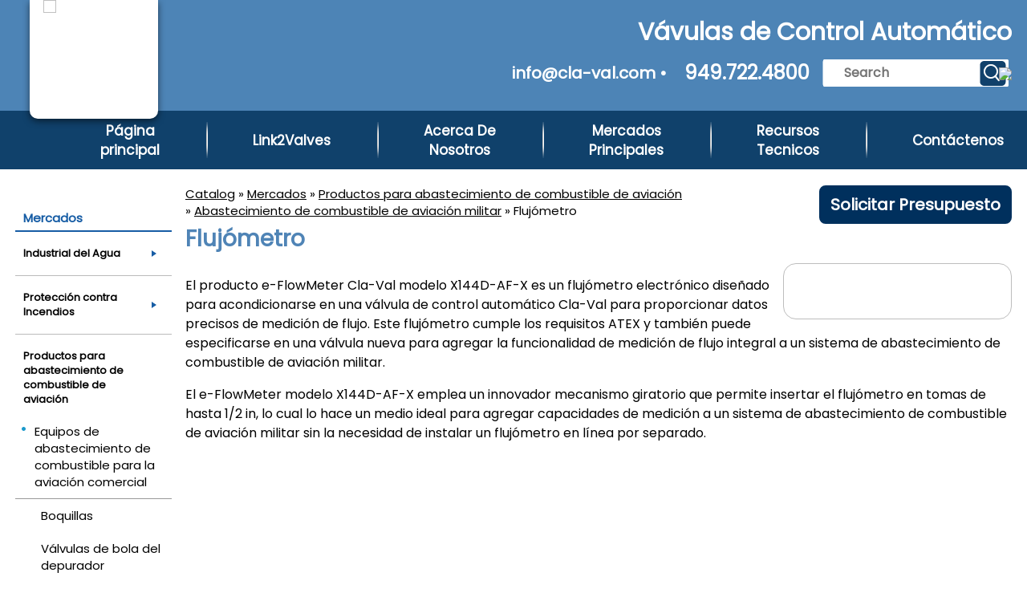

--- FILE ---
content_type: text/plain
request_url: https://www.google-analytics.com/j/collect?v=1&_v=j102&a=1002961918&t=pageview&_s=1&dl=https%3A%2F%2Fwww.cla-val-latinamerica.com%2FFlujometros-de-abastecimiento-de-combustible-de-aviacion.html&ul=en-us%40posix&dt=Fluj%C3%B3metro%20%7C%20Cla-Val%20America%20Latina&sr=1280x720&vp=1280x720&_u=YADAAEABAAAAACAAI~&jid=2115310792&gjid=1782914910&cid=1700518809.1768857903&tid=UA-61179620-1&_gid=722163663.1768857903&_r=1&_slc=1&gtm=45He61e1n81T7X3CR3v9133194701za200zd9133194701&gcd=13l3l3l3l1l1&dma=0&tag_exp=103116026~103200004~104527907~104528501~104684208~104684211~105391253~115616985~115938466~115938468~115985660~116682877~117041587&z=633054246
body_size: -578
content:
2,cG-9PVGJ86NY9